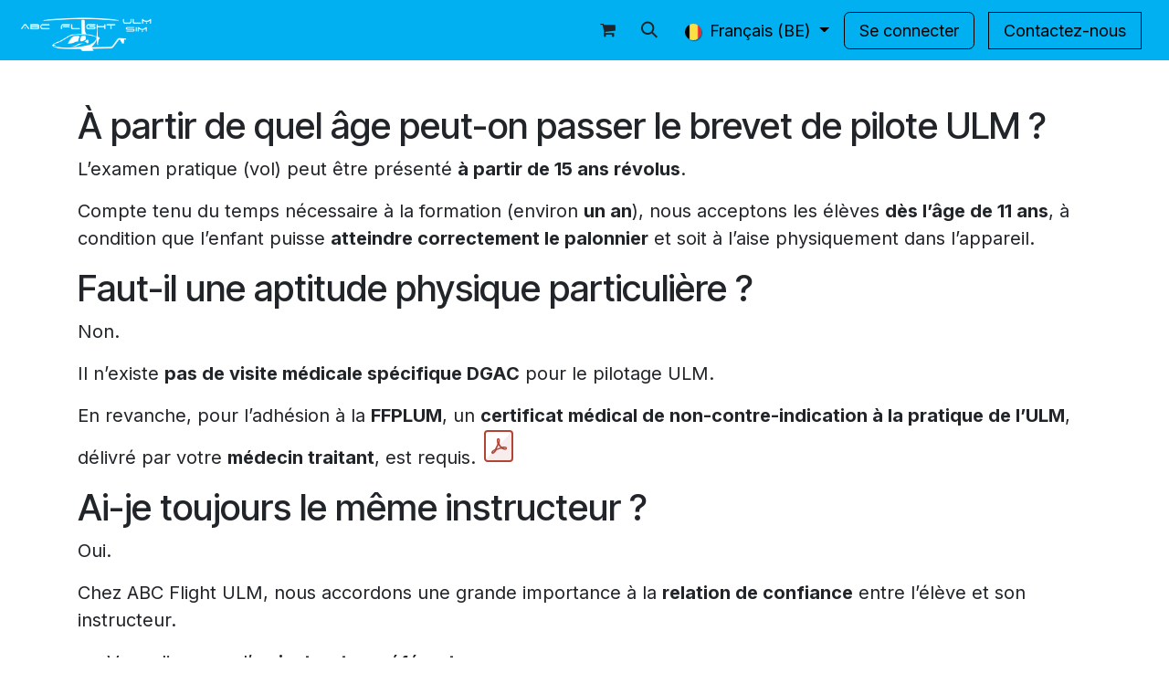

--- FILE ---
content_type: text/html; charset=utf-8
request_url: https://www.abc-flight-ulm.eu/le-brevet-d-ulm
body_size: 12177
content:
<!DOCTYPE html>
<html lang="fr-BE" data-website-id="1" data-main-object="website.page(59,)">
    <head>
        <meta charset="utf-8"/>
        <meta http-equiv="X-UA-Compatible" content="IE=edge"/>
        <meta name="viewport" content="width=device-width, initial-scale=1"/>
        <meta name="generator" content="Odoo"/>
            
        <meta property="og:type" content="website"/>
        <meta property="og:title" content="Le brevet d&#39;ULM | ABC Flight ULM"/>
        <meta property="og:site_name" content="ABC Flight ULM"/>
        <meta property="og:url" content="https://www.abc-flight-ulm.eu/le-brevet-d-ulm"/>
        <meta property="og:image" content="https://www.abc-flight-ulm.eu/web/image/website/1/social_default_image?unique=6738337"/>
            
        <meta name="twitter:card" content="summary_large_image"/>
        <meta name="twitter:title" content="Le brevet d&#39;ULM | ABC Flight ULM"/>
        <meta name="twitter:image" content="https://www.abc-flight-ulm.eu/web/image/website/1/social_default_image/300x300?unique=6738337"/>
        
        <link rel="alternate" hreflang="en" href="https://www.abc-flight-ulm.eu/en_GB/le-brevet-d-ulm"/>
        <link rel="alternate" hreflang="fr" href="https://www.abc-flight-ulm.eu/le-brevet-d-ulm"/>
        <link rel="alternate" hreflang="x-default" href="https://www.abc-flight-ulm.eu/le-brevet-d-ulm"/>
        <link rel="canonical" href="https://www.abc-flight-ulm.eu/le-brevet-d-ulm"/>
        
        <link rel="preconnect" href="https://fonts.gstatic.com/" crossorigin=""/>
        <title>Le brevet d&#39;ULM | ABC Flight ULM</title>
        <link type="image/x-icon" rel="shortcut icon" href="/web/image/website/1/favicon?unique=6738337"/>
        <link rel="preload" href="/web/static/src/libs/fontawesome/fonts/fontawesome-webfont.woff2?v=4.7.0" as="font" crossorigin=""/>
        <link type="text/css" rel="stylesheet" href="/web/assets/1/b0c4942/web.assets_frontend.min.css"/>
        <script id="web.layout.odooscript" type="text/javascript">
            var odoo = {
                csrf_token: '05f61d57ee6fc24d9527e22efee0926f111cc751o1800838679',
                debug: "",
            };
        </script>
        <script type="text/javascript">
            odoo.__session_info__ = {"is_admin": false, "is_system": false, "is_public": true, "is_internal_user": false, "is_website_user": true, "uid": null, "registry_hash": "17ce268d3f3e7d66a9ed8d7371655fd7eeee92baa42ddf98e03514cdb9c64267", "is_frontend": true, "profile_session": null, "profile_collectors": null, "profile_params": null, "show_effect": true, "currencies": {"1": {"name": "EUR", "symbol": "\u20ac", "position": "after", "digits": [69, 2]}}, "quick_login": true, "bundle_params": {"lang": "fr_BE", "website_id": 1}, "test_mode": false, "websocket_worker_version": "19.0-2", "translationURL": "/website/translations", "geoip_country_code": "US", "geoip_phone_code": 1, "lang_url_code": "fr_BE", "add_to_cart_action": "stay"};
            if (!/(^|;\s)tz=/.test(document.cookie)) {
                const userTZ = Intl.DateTimeFormat().resolvedOptions().timeZone;
                document.cookie = `tz=${userTZ}; path=/`;
            }
        </script>
        <script type="text/javascript" defer="defer" src="/web/assets/1/ff1c1da/web.assets_frontend_minimal.min.js" onerror="__odooAssetError=1"></script>
        <script type="text/javascript" data-src="/web/assets/1/3123474/web.assets_frontend_lazy.min.js" onerror="__odooAssetError=1"></script>
        
            <script id="plausible_script" name="plausible" defer="defer" data-domain="abc-flight-ulm1.odoo.com" src="https://download.odoo.com/js/plausi_saas.js"></script>
            
            <script type="application/ld+json">
{
    "@context": "http://schema.org",
    "@type": "Organization",
    "name": "ABC Flight ULM",
    "logo": "https://www.abc-flight-ulm.eu/logo.png?company=1",
    "url": "https://www.abc-flight-ulm.eu"
}
            </script>

             
        
    </head>
    <body class="o_wsale_products_opt_thumb_4_3">
        



        <div id="wrapwrap" class="   ">
            <a class="o_skip_to_content btn btn-primary rounded-0 visually-hidden-focusable position-absolute start-0" href="#wrap">Se rendre au contenu</a>
                <header id="top" data-anchor="true" data-name="Header" data-extra-items-toggle-aria-label="Bouton d&#39;éléments supplémentaires" class="   o_header_standard o_hoverable_dropdown o_navlink_no_background" style=" ">
    <nav data-name="Navbar" aria-label="Main" class="navbar navbar-expand-lg navbar-light o_colored_level o_cc d-none d-lg-block shadow-sm ">
        

            <div id="o_main_nav" class="o_main_nav container-fluid">
                
    <a data-name="Navbar Logo" href="/" class="navbar-brand logo me-4">
            
            <span role="img" aria-label="Logo of ABC Flight ULM" title="ABC Flight ULM"><img src="/web/image/website/1/logo/ABC%20Flight%20ULM?unique=6738337" class="img img-fluid" width="95" height="40" alt="ABC Flight ULM" loading="lazy"/></span>
        </a>
    
                
    <ul role="menu" id="top_menu" class="nav navbar-nav top_menu o_menu_loading  me-auto ">
        
                    

    <li role="presentation" class="nav-item ">
        <a role="menuitem" href="/page-d-accueil-2025" class="nav-link ">
            <span>Accueil</span>
        </a>
    </li>

    <li role="presentation" class="nav-item ">
        <a role="menuitem" href="/shop" class="nav-link ">
            <span>Boutique</span>
        </a>
    </li>


    <li role="presentation" class="nav-item   dropdown">
        <a href="#" data-bs-toggle="dropdown" data-bs-auto-close="outside" role="menuitem" class="dropdown-toggle nav-link   ">
            <span>Nos locaux</span>
        </a>
        
        
        <ul role="menu" class="dropdown-menu ">

    <li role="presentation" class=" ">
        <a role="menuitem" href="/club-house-abc-flight-ulm" class="dropdown-item ">
            <span>Club House ABC Flight ULM</span>
        </a>
    </li>

    <li role="presentation" class=" ">
        <a role="menuitem" href="/centre-d-examen-theorique-ulm" class="dropdown-item ">
            <span>Centre d&#39;examen théorique ULM</span>
        </a>
    </li>

    <li role="presentation" class=" ">
        <a role="menuitem" href="/team-building" class="dropdown-item ">
            <span>Team Building</span>
        </a>
    </li>

        </ul>
        
    </li>

    <li role="presentation" class="nav-item   dropdown">
        <a href="#" data-bs-toggle="dropdown" data-bs-auto-close="outside" role="menuitem" class="dropdown-toggle nav-link   ">
            <span>Nos machines volantes </span>
        </a>
        
        
        <ul role="menu" class="dropdown-menu ">

    <li role="presentation" class=" ">
        <a role="menuitem" href="/ULMS" class="dropdown-item ">
            <span>Nos ULM&#39;s</span>
        </a>
    </li>

        </ul>
        
    </li>

    <li role="presentation" class="nav-item ">
        <a role="menuitem" href="/location-de-places-ulm" class="nav-link ">
            <span>Location d&#39;emplacement ULM</span>
        </a>
    </li>

    <li role="presentation" class="nav-item   dropdown">
        <a href="#" data-bs-toggle="dropdown" data-bs-auto-close="outside" role="menuitem" class="dropdown-toggle nav-link   ">
            <span>Administratifs</span>
        </a>
        
        
        <ul role="menu" class="dropdown-menu ">

    <li role="presentation" class=" ">
        <a role="menuitem" href="/newsletter-inscription" class="dropdown-item ">
            <span>Newsletter Inscription</span>
        </a>
    </li>

    <li role="presentation" class=" ">
        <a role="menuitem" href="/about-us" class="dropdown-item ">
            <span>A propos de nous</span>
        </a>
    </li>

    <li role="presentation" class=" ">
        <a role="menuitem" href="/contactus" class="dropdown-item ">
            <span>Contactez-nous</span>
        </a>
    </li>
        </ul>
        
    </li>

    <li role="presentation" class="nav-item   dropdown">
        <a href="#" data-bs-toggle="dropdown" data-bs-auto-close="outside" role="menuitem" class="dropdown-toggle nav-link  active ">
            <span>Ecole de Pilotage Classe 3 et 4</span>
        </a>
        
        
        <ul role="menu" class="dropdown-menu ">

    <li role="presentation" class=" ">
        <a role="menuitem" href="/check-list-debut-de-formation-pilote-ulm" class="dropdown-item ">
            <span>Check-list – Début de formation pilote ULM</span>
        </a>
    </li>

    <li role="presentation" class=" ">
        <a role="menuitem" href="/s-inscrire-chez-abc-flight-ulm" class="dropdown-item ">
            <span>S&#39;inscrire chez ABC Flight ULM</span>
        </a>
    </li>

    <li role="presentation" class=" ">
        <a role="menuitem" href="/le-brevet-d-ulm" class="dropdown-item active">
            <span>Le brevet d&#39;ULM Classe 3 et 4</span>
        </a>
    </li>

    <li role="presentation" class=" ">
        <a role="menuitem" href="/application-suivi-formation" class="dropdown-item ">
            <span>Application Suivi Formation - Flightly</span>
        </a>
    </li>

    <li role="presentation" class=" ">
        <a role="menuitem" href="/reglement-d-ordre-interieur" class="dropdown-item ">
            <span>Règlement d&#39;ordre intérieur</span>
        </a>
    </li>

    <li role="presentation" class=" ">
        <a role="menuitem" href="/les-cours-theoriques" class="dropdown-item ">
            <span>Les cours théoriques</span>
        </a>
    </li>

    <li role="presentation" class=" ">
        <a role="menuitem" href="/our-services" class="dropdown-item ">
            <span>Services aux Pilotes</span>
        </a>
    </li>

    <li role="presentation" class=" ">
        <a role="menuitem" href="/location-ulm-contrat" class="dropdown-item ">
            <span>Location ULM (Contrat)</span>
        </a>
    </li>

    <li role="presentation" class=" ">
        <a role="menuitem" href="/ecole-agree-ffplum" class="dropdown-item ">
            <span>Ecole Agrée FFPLUM</span>
        </a>
    </li>

    <li role="presentation" class=" ">
        <a role="menuitem" href="/emport-passager" class="dropdown-item ">
            <span>Emport Passager</span>
        </a>
    </li>

    <li role="presentation" class=" ">
        <a role="menuitem" href="/conversion-ppl-ulm" class="dropdown-item ">
            <span>Conversion PPL-ULM</span>
        </a>
    </li>
        </ul>
        
    </li>

    <li role="presentation" class="nav-item   dropdown">
        <a href="#" data-bs-toggle="dropdown" data-bs-auto-close="outside" role="menuitem" class="dropdown-toggle nav-link   ">
            <span>Conditions Générales de Vente</span>
        </a>
        
        
        <ul role="menu" class="dropdown-menu ">

    <li role="presentation" class=" ">
        <a role="menuitem" href="/conditions-generales-de-vente" class="dropdown-item ">
            <span>Conditions Générales de vente</span>
        </a>
    </li>

    <li role="presentation" class=" ">
        <a role="menuitem" href="/mentions-legales" class="dropdown-item ">
            <span>Mentions Légales</span>
        </a>
    </li>

    <li role="presentation" class=" ">
        <a role="menuitem" href="/rgpd" class="dropdown-item ">
            <span>RGPD</span>
        </a>
    </li>

    <li role="presentation" class=" ">
        <a role="menuitem" href="/droit-de-retractation" class="dropdown-item ">
            <span>Droit de rétractation</span>
        </a>
    </li>
        </ul>
        
    </li>

    <li role="presentation" class="nav-item   dropdown">
        <a href="#" data-bs-toggle="dropdown" data-bs-auto-close="outside" role="menuitem" class="dropdown-toggle nav-link   ">
            <span>AUTOGIRE ARGON et ARGON GTL</span>
        </a>
        
        
        <ul role="menu" class="dropdown-menu ">


    <li role="presentation" class=" ">
        <a role="menuitem" href="/argon-915is" class="dropdown-item ">
            <span>ARGON 915IS</span>
        </a>
    </li>

    <li role="presentation" class=" ">
        <a role="menuitem" href="/argon-915is-1" class="dropdown-item ">
            <span>ARGON GTL 915IS</span>
        </a>
    </li>

    <li role="presentation" class=" ">
        <a role="menuitem" href="/photos-argon-et-argon-gtl" class="dropdown-item ">
            <span>Photos ARGON et ARGON GTL</span>
        </a>
    </li>

    <li role="presentation" class=" ">
        <a role="menuitem" href="/fiche-d-identification" class="dropdown-item ">
            <span>Fiches d&#39;identifications DGAC 500 kg</span>
        </a>
    </li>

    <li role="presentation" class=" ">
        <a role="menuitem" href="/16000-km-en-argon-gtl" class="dropdown-item ">
            <span>16000 km en ARGON GTL</span>
        </a>
    </li>

    <li role="presentation" class=" ">
        <a role="menuitem" href="/autogire-argon-915is-a-vendre" class="dropdown-item ">
            <span>AUTOGIRES ARGON 915IS à VENDRE</span>
        </a>
    </li>

    <li role="presentation" class=" ">
        <a role="menuitem" href="/essai-vol-moteur-argon-gtl-1" class="dropdown-item ">
            <span>ESSAI VOL MOTEUR ARGON GTL</span>
        </a>
    </li>

    <li role="presentation" class=" ">
        <a role="menuitem" href="/nos-autogires-sont-vendus-avec-une-formation-gratuite-de-pilotage" class="dropdown-item ">
            <span>Nos autogires sont vendus avec une mise en main de 5 heures</span>
        </a>
    </li>
        </ul>
        
    </li>

    <li role="presentation" class="nav-item   dropdown">
        <a href="#" data-bs-toggle="dropdown" data-bs-auto-close="outside" role="menuitem" class="dropdown-toggle nav-link   ">
            <span>E-Learning Apprendre à Piloter un ULM</span>
        </a>
        
        
        <ul role="menu" class="dropdown-menu ">

    <li role="presentation" class=" ">
        <a role="menuitem" href="/slides" class="dropdown-item ">
            <span>Cours</span>
        </a>
    </li>

    <li role="presentation" class=" ">
        <a role="menuitem" href="/forum" class="dropdown-item ">
            <span>Forum</span>
        </a>
    </li>
        </ul>
        
    </li>

    <li role="presentation" class="nav-item   dropdown">
        <a href="#" data-bs-toggle="dropdown" data-bs-auto-close="outside" role="menuitem" class="dropdown-toggle nav-link   ">
            <span>Divers Aérodrome LFQJ</span>
        </a>
        
        
        <ul role="menu" class="dropdown-menu ">

    <li role="presentation" class=" ">
        <a role="menuitem" href="/l-aerodrome-de-la-salmagne" class="dropdown-item ">
            <span>L&#39;aérodrome de La Salmagne</span>
        </a>
    </li>

    <li role="presentation" class=" ">
        <a role="menuitem" href="/cam-aero" class="dropdown-item ">
            <span>Les caméras aéronautiques</span>
        </a>
    </li>

    <li role="presentation" class=" ">
        <a role="menuitem" href="/notre-station-meteo" class="dropdown-item ">
            <span>Notre station météo</span>
        </a>
    </li>
        </ul>
        
    </li>
                
    </ul>
                
                <ul class="navbar-nav align-items-center gap-2 flex-shrink-0 justify-content-end ps-3">
                    
        <li class=" divider d-none"></li> 
        <li class="o_wsale_my_cart  ">
            <a href="/shop/cart" aria-label="Panier eCommerce" class="o_navlink_background btn position-relative rounded-circle p-1 text-center text-reset">
                <div class="">
                    <i class="fa fa-shopping-cart fa-stack"></i>
                    <sup class="my_cart_quantity badge bg-primary position-absolute top-0 end-0 mt-n1 me-n1 rounded-pill d-none">0</sup>
                </div>
            </a>
        </li>
        <li class="">
                <div class="modal fade css_editable_mode_hidden" id="o_search_modal" aria-hidden="true" tabindex="-1">
                    <div class="modal-dialog modal-lg pt-5">
                        <div class="modal-content mt-5">
    <form method="get" class="o_searchbar_form s_searchbar_input " action="/website/search" data-snippet="s_searchbar_input">
            <div role="search" class="input-group input-group-lg">
        <input type="search" name="search" class="search-query form-control oe_search_box border border-end-0 p-3 border-0 bg-light" placeholder="Recherche…" data-search-type="all" data-limit="5" data-display-image="true" data-display-description="true" data-display-extra-link="true" data-display-detail="true" data-order-by="name asc"/>
        <button type="submit" aria-label="Rechercher" title="Rechercher" class="btn oe_search_button border border-start-0 px-4 bg-o-color-4">
            <i class="oi oi-search"></i>
        </button>
    </div>

            <input name="order" type="hidden" class="o_search_order_by oe_unremovable" value="name asc"/>
            
        </form>
                        </div>
                    </div>
                </div>
                <a data-bs-target="#o_search_modal" data-bs-toggle="modal" role="button" title="Rechercher" href="#" class="btn rounded-circle p-1 lh-1 o_navlink_background text-reset o_not_editable">
                    <i class="oi oi-search fa-stack lh-lg"></i>
                </a>
        </li>
                    
        <li class="">
                <div data-name="Text" class="s_text_block ">
                    <span class="o_force_ltr"></span><br/>
                </div>
        </li>
                    
                    
        <li data-name="Language Selector" class="o_header_language_selector ">
        <div class="js_language_selector  dropdown d-print-none">
            <button type="button" data-bs-toggle="dropdown" aria-haspopup="true" aria-expanded="true" class="border-0 dropdown-toggle btn btn-outline-primary">
    <img class="o_lang_flag " src="/base/static/img/country_flags/be.png?height=25" alt="" loading="lazy"/>
                <span class=""> Français (BE)</span>
            </button>
            <div role="menu" class="dropdown-menu dropdown-menu-end">
                    <a class="dropdown-item js_change_lang " role="menuitem" href="/en_GB/le-brevet-d-ulm" data-url_code="en_GB" title="English (UK)">
    <img class="o_lang_flag " src="/base/static/img/country_flags/gb.png?height=25" alt="" loading="lazy"/>
                        <span class="">English (UK)</span>
                    </a>
                    <a class="dropdown-item js_change_lang active" role="menuitem" href="/le-brevet-d-ulm" data-url_code="fr_BE" title=" Français (BE)">
    <img class="o_lang_flag " src="/base/static/img/country_flags/be.png?height=25" alt="" loading="lazy"/>
                        <span class=""> Français (BE)</span>
                    </a>
            </div>
        </div>
        </li>
                    
            <li class=" o_no_autohide_item">
                <a href="/web/login" class="btn btn-outline-primary">Se connecter</a>
            </li>
                    
                    
    <div class="oe_structure oe_structure_solo "><section class="oe_unremovable oe_unmovable s_text_block o_colored_level" data-snippet="s_text_block" data-name="Text">
                        <div class="container h-100">
                            <a href="/contactus" class="oe_unremovable btn btn-primary btn_cta d-flex align-items-center h-100 rounded-0">Contactez-nous</a>
                        </div>
                    </section></div>
                </ul>
            </div>
        
    </nav>

    <nav data-name="Navbar" aria-label="Mobile" class="navbar  navbar-light o_colored_level o_cc o_header_mobile d-block d-lg-none shadow-sm ">
        

        <div class="o_main_nav container flex-wrap justify-content-between flex-row-reverse">
            <div class="d-flex flex-grow-1">
                
    <a data-name="Navbar Logo" href="/" class="navbar-brand logo ">
            
            <span role="img" aria-label="Logo of ABC Flight ULM" title="ABC Flight ULM"><img src="/web/image/website/1/logo/ABC%20Flight%20ULM?unique=6738337" class="img img-fluid" width="95" height="40" alt="ABC Flight ULM" loading="lazy"/></span>
        </a>
    
                <ul class="o_header_mobile_buttons_wrap navbar-nav d-flex flex-row align-items-center gap-2 mb-0 ms-auto">
        <li class=" divider d-none"></li> 
        <li class="o_wsale_my_cart  ">
            <a href="/shop/cart" aria-label="Panier eCommerce" class="o_navlink_background_hover btn position-relative rounded-circle border-0 p-1 text-reset">
                <div class="">
                    <i class="fa fa-shopping-cart fa-stack"></i>
                    <sup class="my_cart_quantity badge bg-primary position-absolute top-0 end-0 mt-n1 me-n1 rounded-pill d-none">0</sup>
                </div>
            </a>
        </li></ul>
            </div>
            <button class="nav-link btn p-2 o_not_editable me-2" type="button" data-bs-toggle="offcanvas" data-bs-target="#top_menu_collapse_mobile" aria-controls="top_menu_collapse_mobile" aria-expanded="false" aria-label="Basculer la navigation">
                <span class="navbar-toggler-icon"></span>
            </button>
            <div id="top_menu_collapse_mobile" class="offcanvas offcanvas-start o_navbar_mobile">
                <div class="offcanvas-header justify-content-end o_not_editable">
                    <button type="button" class="nav-link btn-close" data-bs-dismiss="offcanvas" aria-label="Fermer"></button>
                </div>
                <div class="offcanvas-body d-flex flex-column justify-content-between h-100 w-100 pt-0">
                    <ul class="navbar-nav">
                        
        <li class="">
    <form method="get" class="o_searchbar_form s_searchbar_input " action="/website/search" data-snippet="s_searchbar_input">
            <div role="search" class="input-group mb-3">
        <input type="search" name="search" class="search-query form-control oe_search_box rounded-start-pill text-bg-light ps-3 border-0 bg-light" placeholder="Recherche…" data-search-type="all" data-limit="0" data-display-image="true" data-display-description="true" data-display-extra-link="true" data-display-detail="true" data-order-by="name asc"/>
        <button type="submit" aria-label="Rechercher" title="Rechercher" class="btn oe_search_button rounded-end-pill bg-o-color-3 pe-3">
            <i class="oi oi-search"></i>
        </button>
    </div>

            <input name="order" type="hidden" class="o_search_order_by oe_unremovable" value="name asc"/>
            
        </form>
        </li>
                        
                        <li>
    <ul role="menu" class="nav navbar-nav top_menu  o_mega_menu_is_offcanvas mx-n3  ">
        
                                

    <li role="presentation" class="nav-item border-top  px-0">
        <a role="menuitem" href="/page-d-accueil-2025" class="nav-link p-3 text-wrap ">
            <span>Accueil</span>
        </a>
    </li>

    <li role="presentation" class="nav-item border-top  px-0">
        <a role="menuitem" href="/shop" class="nav-link p-3 text-wrap ">
            <span>Boutique</span>
        </a>
    </li>


    <li role="presentation" class="nav-item border-top   o_mega_menu_left accordion accordion-flush">
        
        
        <div class="accordion-item">
            <a href="#" data-bs-toggle="collapse" aria-expanded="false" class="nav-link p-3 text-wrap accordion-button collapsed" data-bs-target=".o_accordion_target_191" aria-controls="o_accordion_target_191">
                <span>Nos locaux</span>
            </a>
            <div class="o_accordion_target_191 accordion-collapse collapse" aria-labelledby="o_accordion_target_191" data-bs-parent="#top_menu_collapse_mobile">
                <ul class="show list-group list-unstyled py-0" role="menu">

    <li role="presentation" class=" px-0">
        <a role="menuitem" href="/club-house-abc-flight-ulm" class="nav-link list-group-item list-group-item-action border-0 rounded-0 px-4 text-wrap ">
            <span>Club House ABC Flight ULM</span>
        </a>
    </li>

    <li role="presentation" class=" px-0">
        <a role="menuitem" href="/centre-d-examen-theorique-ulm" class="nav-link list-group-item list-group-item-action border-0 rounded-0 px-4 text-wrap ">
            <span>Centre d&#39;examen théorique ULM</span>
        </a>
    </li>

    <li role="presentation" class=" px-0">
        <a role="menuitem" href="/team-building" class="nav-link list-group-item list-group-item-action border-0 rounded-0 px-4 text-wrap ">
            <span>Team Building</span>
        </a>
    </li>

                </ul>
            </div>
        </div>
        
    </li>

    <li role="presentation" class="nav-item border-top   o_mega_menu_left accordion accordion-flush">
        
        
        <div class="accordion-item">
            <a href="#" data-bs-toggle="collapse" aria-expanded="false" class="nav-link p-3 text-wrap accordion-button collapsed" data-bs-target=".o_accordion_target_193" aria-controls="o_accordion_target_193">
                <span>Nos machines volantes </span>
            </a>
            <div class="o_accordion_target_193 accordion-collapse collapse" aria-labelledby="o_accordion_target_193" data-bs-parent="#top_menu_collapse_mobile">
                <ul class="show list-group list-unstyled py-0" role="menu">

    <li role="presentation" class=" px-0">
        <a role="menuitem" href="/ULMS" class="nav-link list-group-item list-group-item-action border-0 rounded-0 px-4 text-wrap ">
            <span>Nos ULM&#39;s</span>
        </a>
    </li>

                </ul>
            </div>
        </div>
        
    </li>

    <li role="presentation" class="nav-item border-top  px-0">
        <a role="menuitem" href="/location-de-places-ulm" class="nav-link p-3 text-wrap ">
            <span>Location d&#39;emplacement ULM</span>
        </a>
    </li>

    <li role="presentation" class="nav-item border-top   o_mega_menu_left accordion accordion-flush">
        
        
        <div class="accordion-item">
            <a href="#" data-bs-toggle="collapse" aria-expanded="false" class="nav-link p-3 text-wrap accordion-button collapsed" data-bs-target=".o_accordion_target_186" aria-controls="o_accordion_target_186">
                <span>Administratifs</span>
            </a>
            <div class="o_accordion_target_186 accordion-collapse collapse" aria-labelledby="o_accordion_target_186" data-bs-parent="#top_menu_collapse_mobile">
                <ul class="show list-group list-unstyled py-0" role="menu">

    <li role="presentation" class=" px-0">
        <a role="menuitem" href="/newsletter-inscription" class="nav-link list-group-item list-group-item-action border-0 rounded-0 px-4 text-wrap ">
            <span>Newsletter Inscription</span>
        </a>
    </li>

    <li role="presentation" class=" px-0">
        <a role="menuitem" href="/about-us" class="nav-link list-group-item list-group-item-action border-0 rounded-0 px-4 text-wrap ">
            <span>A propos de nous</span>
        </a>
    </li>

    <li role="presentation" class=" px-0">
        <a role="menuitem" href="/contactus" class="nav-link list-group-item list-group-item-action border-0 rounded-0 px-4 text-wrap ">
            <span>Contactez-nous</span>
        </a>
    </li>
                </ul>
            </div>
        </div>
        
    </li>

    <li role="presentation" class="nav-item border-top   o_mega_menu_left accordion accordion-flush">
        
        
        <div class="accordion-item">
            <a href="#" data-bs-toggle="collapse" aria-expanded="false" class="nav-link p-3 text-wrap accordion-button collapsed" data-bs-target=".o_accordion_target_185" aria-controls="o_accordion_target_185">
                <span>Ecole de Pilotage Classe 3 et 4</span>
            </a>
            <div class="o_accordion_target_185 accordion-collapse collapse" aria-labelledby="o_accordion_target_185" data-bs-parent="#top_menu_collapse_mobile">
                <ul class="show list-group list-unstyled py-0" role="menu">

    <li role="presentation" class=" px-0">
        <a role="menuitem" href="/check-list-debut-de-formation-pilote-ulm" class="nav-link list-group-item list-group-item-action border-0 rounded-0 px-4 text-wrap ">
            <span>Check-list – Début de formation pilote ULM</span>
        </a>
    </li>

    <li role="presentation" class=" px-0">
        <a role="menuitem" href="/s-inscrire-chez-abc-flight-ulm" class="nav-link list-group-item list-group-item-action border-0 rounded-0 px-4 text-wrap ">
            <span>S&#39;inscrire chez ABC Flight ULM</span>
        </a>
    </li>

    <li role="presentation" class=" px-0">
        <a role="menuitem" href="/le-brevet-d-ulm" class="nav-link list-group-item list-group-item-action border-0 rounded-0 px-4 text-wrap active">
            <span>Le brevet d&#39;ULM Classe 3 et 4</span>
        </a>
    </li>

    <li role="presentation" class=" px-0">
        <a role="menuitem" href="/application-suivi-formation" class="nav-link list-group-item list-group-item-action border-0 rounded-0 px-4 text-wrap ">
            <span>Application Suivi Formation - Flightly</span>
        </a>
    </li>

    <li role="presentation" class=" px-0">
        <a role="menuitem" href="/reglement-d-ordre-interieur" class="nav-link list-group-item list-group-item-action border-0 rounded-0 px-4 text-wrap ">
            <span>Règlement d&#39;ordre intérieur</span>
        </a>
    </li>

    <li role="presentation" class=" px-0">
        <a role="menuitem" href="/les-cours-theoriques" class="nav-link list-group-item list-group-item-action border-0 rounded-0 px-4 text-wrap ">
            <span>Les cours théoriques</span>
        </a>
    </li>

    <li role="presentation" class=" px-0">
        <a role="menuitem" href="/our-services" class="nav-link list-group-item list-group-item-action border-0 rounded-0 px-4 text-wrap ">
            <span>Services aux Pilotes</span>
        </a>
    </li>

    <li role="presentation" class=" px-0">
        <a role="menuitem" href="/location-ulm-contrat" class="nav-link list-group-item list-group-item-action border-0 rounded-0 px-4 text-wrap ">
            <span>Location ULM (Contrat)</span>
        </a>
    </li>

    <li role="presentation" class=" px-0">
        <a role="menuitem" href="/ecole-agree-ffplum" class="nav-link list-group-item list-group-item-action border-0 rounded-0 px-4 text-wrap ">
            <span>Ecole Agrée FFPLUM</span>
        </a>
    </li>

    <li role="presentation" class=" px-0">
        <a role="menuitem" href="/emport-passager" class="nav-link list-group-item list-group-item-action border-0 rounded-0 px-4 text-wrap ">
            <span>Emport Passager</span>
        </a>
    </li>

    <li role="presentation" class=" px-0">
        <a role="menuitem" href="/conversion-ppl-ulm" class="nav-link list-group-item list-group-item-action border-0 rounded-0 px-4 text-wrap ">
            <span>Conversion PPL-ULM</span>
        </a>
    </li>
                </ul>
            </div>
        </div>
        
    </li>

    <li role="presentation" class="nav-item border-top   o_mega_menu_left accordion accordion-flush">
        
        
        <div class="accordion-item">
            <a href="#" data-bs-toggle="collapse" aria-expanded="false" class="nav-link p-3 text-wrap accordion-button collapsed" data-bs-target=".o_accordion_target_100" aria-controls="o_accordion_target_100">
                <span>Conditions Générales de Vente</span>
            </a>
            <div class="o_accordion_target_100 accordion-collapse collapse" aria-labelledby="o_accordion_target_100" data-bs-parent="#top_menu_collapse_mobile">
                <ul class="show list-group list-unstyled py-0" role="menu">

    <li role="presentation" class=" px-0">
        <a role="menuitem" href="/conditions-generales-de-vente" class="nav-link list-group-item list-group-item-action border-0 rounded-0 px-4 text-wrap ">
            <span>Conditions Générales de vente</span>
        </a>
    </li>

    <li role="presentation" class=" px-0">
        <a role="menuitem" href="/mentions-legales" class="nav-link list-group-item list-group-item-action border-0 rounded-0 px-4 text-wrap ">
            <span>Mentions Légales</span>
        </a>
    </li>

    <li role="presentation" class=" px-0">
        <a role="menuitem" href="/rgpd" class="nav-link list-group-item list-group-item-action border-0 rounded-0 px-4 text-wrap ">
            <span>RGPD</span>
        </a>
    </li>

    <li role="presentation" class=" px-0">
        <a role="menuitem" href="/droit-de-retractation" class="nav-link list-group-item list-group-item-action border-0 rounded-0 px-4 text-wrap ">
            <span>Droit de rétractation</span>
        </a>
    </li>
                </ul>
            </div>
        </div>
        
    </li>

    <li role="presentation" class="nav-item border-top   o_mega_menu_left accordion accordion-flush">
        
        
        <div class="accordion-item">
            <a href="#" data-bs-toggle="collapse" aria-expanded="false" class="nav-link p-3 text-wrap accordion-button collapsed" data-bs-target=".o_accordion_target_189" aria-controls="o_accordion_target_189">
                <span>AUTOGIRE ARGON et ARGON GTL</span>
            </a>
            <div class="o_accordion_target_189 accordion-collapse collapse" aria-labelledby="o_accordion_target_189" data-bs-parent="#top_menu_collapse_mobile">
                <ul class="show list-group list-unstyled py-0" role="menu">


    <li role="presentation" class=" px-0">
        <a role="menuitem" href="/argon-915is" class="nav-link list-group-item list-group-item-action border-0 rounded-0 px-4 text-wrap ">
            <span>ARGON 915IS</span>
        </a>
    </li>

    <li role="presentation" class=" px-0">
        <a role="menuitem" href="/argon-915is-1" class="nav-link list-group-item list-group-item-action border-0 rounded-0 px-4 text-wrap ">
            <span>ARGON GTL 915IS</span>
        </a>
    </li>

    <li role="presentation" class=" px-0">
        <a role="menuitem" href="/photos-argon-et-argon-gtl" class="nav-link list-group-item list-group-item-action border-0 rounded-0 px-4 text-wrap ">
            <span>Photos ARGON et ARGON GTL</span>
        </a>
    </li>

    <li role="presentation" class=" px-0">
        <a role="menuitem" href="/fiche-d-identification" class="nav-link list-group-item list-group-item-action border-0 rounded-0 px-4 text-wrap ">
            <span>Fiches d&#39;identifications DGAC 500 kg</span>
        </a>
    </li>

    <li role="presentation" class=" px-0">
        <a role="menuitem" href="/16000-km-en-argon-gtl" class="nav-link list-group-item list-group-item-action border-0 rounded-0 px-4 text-wrap ">
            <span>16000 km en ARGON GTL</span>
        </a>
    </li>

    <li role="presentation" class=" px-0">
        <a role="menuitem" href="/autogire-argon-915is-a-vendre" class="nav-link list-group-item list-group-item-action border-0 rounded-0 px-4 text-wrap ">
            <span>AUTOGIRES ARGON 915IS à VENDRE</span>
        </a>
    </li>

    <li role="presentation" class=" px-0">
        <a role="menuitem" href="/essai-vol-moteur-argon-gtl-1" class="nav-link list-group-item list-group-item-action border-0 rounded-0 px-4 text-wrap ">
            <span>ESSAI VOL MOTEUR ARGON GTL</span>
        </a>
    </li>

    <li role="presentation" class=" px-0">
        <a role="menuitem" href="/nos-autogires-sont-vendus-avec-une-formation-gratuite-de-pilotage" class="nav-link list-group-item list-group-item-action border-0 rounded-0 px-4 text-wrap ">
            <span>Nos autogires sont vendus avec une mise en main de 5 heures</span>
        </a>
    </li>
                </ul>
            </div>
        </div>
        
    </li>

    <li role="presentation" class="nav-item border-top   o_mega_menu_left accordion accordion-flush">
        
        
        <div class="accordion-item">
            <a href="#" data-bs-toggle="collapse" aria-expanded="false" class="nav-link p-3 text-wrap accordion-button collapsed" data-bs-target=".o_accordion_target_190" aria-controls="o_accordion_target_190">
                <span>E-Learning Apprendre à Piloter un ULM</span>
            </a>
            <div class="o_accordion_target_190 accordion-collapse collapse" aria-labelledby="o_accordion_target_190" data-bs-parent="#top_menu_collapse_mobile">
                <ul class="show list-group list-unstyled py-0" role="menu">

    <li role="presentation" class=" px-0">
        <a role="menuitem" href="/slides" class="nav-link list-group-item list-group-item-action border-0 rounded-0 px-4 text-wrap ">
            <span>Cours</span>
        </a>
    </li>

    <li role="presentation" class=" px-0">
        <a role="menuitem" href="/forum" class="nav-link list-group-item list-group-item-action border-0 rounded-0 px-4 text-wrap ">
            <span>Forum</span>
        </a>
    </li>
                </ul>
            </div>
        </div>
        
    </li>

    <li role="presentation" class="nav-item border-top border-bottom  o_mega_menu_left accordion accordion-flush">
        
        
        <div class="accordion-item">
            <a href="#" data-bs-toggle="collapse" aria-expanded="false" class="nav-link p-3 text-wrap accordion-button collapsed" data-bs-target=".o_accordion_target_192" aria-controls="o_accordion_target_192">
                <span>Divers Aérodrome LFQJ</span>
            </a>
            <div class="o_accordion_target_192 accordion-collapse collapse" aria-labelledby="o_accordion_target_192" data-bs-parent="#top_menu_collapse_mobile">
                <ul class="show list-group list-unstyled py-0" role="menu">

    <li role="presentation" class=" px-0">
        <a role="menuitem" href="/l-aerodrome-de-la-salmagne" class="nav-link list-group-item list-group-item-action border-0 rounded-0 px-4 text-wrap ">
            <span>L&#39;aérodrome de La Salmagne</span>
        </a>
    </li>

    <li role="presentation" class=" px-0">
        <a role="menuitem" href="/cam-aero" class="nav-link list-group-item list-group-item-action border-0 rounded-0 px-4 text-wrap ">
            <span>Les caméras aéronautiques</span>
        </a>
    </li>

    <li role="presentation" class=" px-0">
        <a role="menuitem" href="/notre-station-meteo" class="nav-link list-group-item list-group-item-action border-0 rounded-0 px-4 text-wrap ">
            <span>Notre station météo</span>
        </a>
    </li>
                </ul>
            </div>
        </div>
        
    </li>
                            
    </ul>
                        </li>
                        
        <li class="">
                <div data-name="Text" class="s_text_block mt-2">
                    <span class="o_force_ltr"></span><br/>
                </div>
        </li>
                        
                    </ul>
                    <ul class="navbar-nav gap-2 mt-3 w-100">
                        
        <li data-name="Language Selector" class="o_header_language_selector ">
        <div class="js_language_selector dropup dropdown d-print-none">
            <button type="button" data-bs-toggle="dropdown" aria-haspopup="true" aria-expanded="true" class="border-0 dropdown-toggle btn btn-outline-primary d-flex align-items-center w-100">
    <img class="o_lang_flag me-2" src="/base/static/img/country_flags/be.png?height=25" alt="" loading="lazy"/>
                <span class="me-auto small"> Français (BE)</span>
            </button>
            <div role="menu" class="dropdown-menu w-100">
                    <a class="dropdown-item js_change_lang " role="menuitem" href="/en_GB/le-brevet-d-ulm" data-url_code="en_GB" title="English (UK)">
    <img class="o_lang_flag me-2" src="/base/static/img/country_flags/gb.png?height=25" alt="" loading="lazy"/>
                        <span class="me-auto small">English (UK)</span>
                    </a>
                    <a class="dropdown-item js_change_lang active" role="menuitem" href="/le-brevet-d-ulm" data-url_code="fr_BE" title=" Français (BE)">
    <img class="o_lang_flag me-2" src="/base/static/img/country_flags/be.png?height=25" alt="" loading="lazy"/>
                        <span class="me-auto small"> Français (BE)</span>
                    </a>
            </div>
        </div>
        </li>
                        
            <li class=" o_no_autohide_item">
                <a href="/web/login" class="btn btn-outline-primary w-100 border text-center">Se connecter</a>
            </li>
                        
                        
    <div class="oe_structure oe_structure_solo "><section class="oe_unremovable oe_unmovable s_text_block o_colored_level" data-snippet="s_text_block" data-name="Text">
                        <div class="container h-100">
                            <a href="/contactus" class="oe_unremovable btn btn-primary btn_cta d-flex align-items-center h-100 rounded-0 w-100">Contactez-nous</a>
                        </div>
                    </section></div>
                    </ul>
                </div>
            </div>
        </div>
    
    </nav>
    </header>
                <main>
                    
    <div id="wrap" class="oe_structure oe_empty">
      <section class="s_text_image pt32 pb32 o_colored_level" data-snippet="s_image_text" data-name="Image - Text">
        <div class="container">
          <div class="row align-items-center" data-bs-original-title="" title="" aria-describedby="tooltip646348">
            <div class="pt16 pb16 o_colored_level col-lg-12" data-bs-original-title="" title="" aria-describedby="tooltip730630">
              <h3>À partir de quel âge peut-on passer le brevet de pilote ULM ?</h3><p>L’examen pratique (vol) peut être présenté <strong>à partir de 15 ans révolus</strong>.</p><p>Compte tenu du temps nécessaire à la formation (environ <strong>un an</strong>), nous acceptons les élèves <strong>dès l’âge de 11 ans</strong>, à condition que l’enfant puisse <strong>atteindre correctement le palonnier</strong> et soit à l’aise physiquement dans l’appareil.</p><h3>Faut-il une aptitude physique particulière ?</h3><p>Non.</p><p>
Il n’existe <strong>pas de visite médicale spécifique DGAC</strong> pour le pilotage ULM.</p><p>En revanche, pour l’adhésion à la <strong>FFPLUM</strong>, un <strong>certificat médical de non-contre-indication à la pratique de l’ULM</strong>, délivré par votre <strong>médecin traitant</strong>, est requis.&nbsp;<a href="/web/content/19567?unique=9a9ca45efb585a65936a383d54285fc847cd3361&amp;download=true" title="Certificat Médical FFPLUM.pdf" data-mimetype="application/pdf" class="o_image"></a></p><h3>Ai-je toujours le même instructeur ?</h3><p>Oui.</p><p>
Chez ABC Flight ULM, nous accordons une grande importance à la <strong>relation de confiance</strong> entre l’élève et son instructeur.</p><ul>
<li>
Vous disposez d’un <strong>instructeur référent</strong>
</li>
<li>
Et d’un <strong>instructeur de remplacement</strong>, uniquement en cas d’indisponibilité majeure
</li>
</ul><p>Dans la mesure du possible, vous volerez <strong>toujours avec le même instructeur</strong>.</p><h3>Puis-je choisir les horaires de mes leçons ?</h3><p>Oui, en toute liberté.</p><p>Grâce à la <strong>disponibilité à plein temps des instructeurs</strong>, vous réservez directement vos créneaux via l’application <strong>Flightly</strong>, <strong>sans devoir contacter l’instructeur</strong>.</p><ul>
<li>
Vols possibles <strong>en semaine et le week-end</strong>
</li>
<li>
Créneaux ajustables selon vos disponibilités
</li>
</ul><p>⚠️ <strong>Point important</strong> :</p><p>
L’instructeur reste <strong>seul décisionnaire du contenu pédagogique</strong> du vol.</p><p>
L’élève ne décide jamais seul d’un vol solo, d’une navigation solo ou d’un exercice particulier.</p><h3>Les ULM utilisés sont-ils sûrs ?</h3><p>Absolument.</p><p>
La <strong>sécurité est une priorité absolue</strong> chez ABC Flight ULM.</p><p>Nous vous invitons à consulter la page <strong>Nos ULM</strong> afin de découvrir :</p><ul>
<li>
la qualité de notre flotte
</li>
<li>
l’entretien rigoureux des appareils
</li>
<li>
notre philosophie sécurité
</li>
</ul><h2>Le brevet ULM – Formation pratique</h2><p>Les cours pratiques sont dispensés sur l’<strong>aérodrome de Maubeuge – Elesmes (LFQJ)</strong>.</p><h3>Vol d’accoutumance</h3><p>Découverte de l’environnement et du domaine de vol ULM :</p><ul>
<li>
sécurité générale
</li>
<li>
présentation de l’appareil et visite pré-vol
</li>
<li>
actions vitales
</li>
<li>
démarrage et roulage en sécurité
</li>
<li>
premiers effets des commandes (tangage, roulis, lacet)
</li>
<li>
symétrie du vol
</li>
</ul><h3>Pilotage de base</h3><p>Apprentissage du pilotage et gestion du vol :</p><ul>
<li>
utilisation du moteur et gestion de la puissance
</li>
<li>
vol en palier, montée, descente
</li>
<li>
tenue d’axe et correction de dérive
</li>
<li>
virages, décrochage et prévention
</li>
<li>
utilisation des dispositifs hypersustentateurs
</li>
<li>
enchaînements de manœuvres
</li>
<li>
gestion de l’attention et sécurité
</li>
</ul><h4>Décollage</h4><ul>
<li>
alignement et mise en puissance
</li>
<li>
tenue d’axe
</li>
<li>
rotation et montée initiale
</li>
</ul><h4>Tour de piste et atterrissage</h4><ul>
<li>
intégration standard et PTL
</li>
<li>
phraséologie radio
</li>
<li>
atterrissages sans vent puis avec vent
</li>
<li>
gestion de la finale et de l’arrondi
</li>
<li>
contrôle au sol
</li>
</ul><h4>Gestion des pannes (tout au long de la formation)</h4><ul>
<li>
au décollage
</li>
<li>
en circuit
</li>
<li>
en campagne
</li>
<li>
atterrissage moteur coupé
</li>
<li>
PTS et PTE
</li>
</ul><p>👉 <strong>Lâcher solo</strong> et séances de tours de piste solo.</p><h3>Phase de perfectionnement</h3><ul>
<li>
virages à fortes inclinaisons
</li>
<li>
sorties de piqué et de cabré
</li>
<li>
vol dissymétrique (dérapage, glissade)
</li>
<li>
atterrissage par vent de travers
</li>
<li>
PTU (prise de terrain en U)
</li>
<li>
atterrissages sur terrains extérieurs
</li>
<li>
atterrissage de précision
</li>
<li>
vols de prévention du décrochage dissymétrique
</li>
</ul><h3>Initiation à la navigation</h3><ul>
<li>
préparation de navigation
</li>
<li>
lecture de cartes aéronautiques
</li>
<li>
météo (METAR, TAF, TEMSI, NOTAM…)
</li>
<li>
gestion sécurité et radio en route
</li>
</ul><h3>Test final</h3><ul>
<li>
contenu et durée laissés à l’appréciation de l’instructeur
</li>
<li>
en cas de réussite, l’élève est déclaré <strong>apte à l’obtention du brevet et de la licence ULM</strong>
</li>
</ul><h2>Déroulement type d’une leçon en vol</h2><ul>
<li>
briefing (~15 min)
</li>
<li>
vol (40 min à 1 h)
</li>
<li>
débriefing (~15 min)
</li>
<li>
suivi administratif via <strong>Flightly</strong>
</li>
</ul><h2>Tarifs – Formation Multiaxes</h2><ul>
<li>
Inscription annuelle ABC Flight ULM : <strong>200 €</strong><br/>
<em>(veste offerte après 10 h de vol)</em>
</li>
<li>
Licence FFPLUM : <strong>85 € (2026)</strong>
</li>
<li>
Examen théorique FFPLUM : <strong>50 € (2026)</strong>
</li>
<li>
Cours théoriques (5 samedis) : <strong>300 €</strong>
</li>
<li>
Multiaxes Zenair : <strong>130 €/h TTC</strong>
</li>
<li>
Multiaxes Alto : <strong>140 €/h TTC</strong>
</li>
<li>
Frais annexes (cartes, redevances…) : <strong>±150 €</strong>
</li>
</ul><h2>Tarifs – Formation Autogire</h2><ul>
<li>
Inscription annuelle ABC Flight ULM : <strong>150 €</strong><br/>
<em>(veste offerte après 10 h de vol)</em>
</li>
<li>
Licence FFPLUM : <strong>85 € (2026)</strong>
</li>
<li>
Examen théorique FFPLUM : <strong>50 € (2026)</strong>
</li>
<li>
Cours théoriques : <strong>300 €</strong>
</li>
<li>
Autogire Tercel / Argon / Argon GTL : <strong>180 €/h TTC</strong>
</li>
<li>
Frais annexes : <strong>±150 €</strong></li></ul><h2>Durée et budget de la formation</h2><p>La formation est réalisée <strong>tout au long de l’année</strong> et peut s’étaler sur <strong>1 à 2 ans</strong>.</p><p>⏱️ Moyenne constatée :</p><ul>
<li>
<strong>45 à 55 heures de vol</strong> pour l’obtention du brevet et pour certains 65 à 85 heures !</li>
<li>
Certains élèves y parviennent en <strong>35 heures</strong> (avec un travail personnel sérieux)
</li>
</ul><p>💰 Budget estimatif :</p><ul>
<li>
Brevet initial (hors théorie) : <strong>5 000 € à 8 000 €</strong>
</li>
<li>
Extension emport passager : <strong>±250 €</strong>
</li>
</ul><p>


</p></div>
          </div>
        </div>
      </section>
    </div>
  
        <div id="o_shared_blocks" class="oe_unremovable"><div class="modal fade css_editable_mode_hidden" id="o_search_modal" aria-hidden="true" tabindex="-1">
                    <div class="modal-dialog modal-lg pt-5">
                        <div class="modal-content mt-5">
    <form method="get" class="o_searchbar_form o_wait_lazy_js s_searchbar_input" action="/website/search" data-snippet="s_searchbar_input">
            <div role="search" class="input-group input-group-lg">
        <input type="search" name="search" data-oe-model="ir.ui.view" data-oe-id="992" data-oe-field="arch" data-oe-xpath="/data/xpath[3]/form/t[1]/div[1]/input[1]" class="search-query form-control oe_search_box border-0 bg-light border border-end-0 p-3" placeholder="Recherche…" data-search-type="all" data-limit="5" data-display-image="true" data-display-description="true" data-display-extra-link="true" data-display-detail="true" data-order-by="name asc" autocomplete="off"/>
        <button type="submit" aria-label="Rechercher" title="Rechercher" class="btn oe_search_button border border-start-0 px-4 bg-o-color-4">
            <i class="oi oi-search o_editable_media" data-oe-model="ir.ui.view" data-oe-id="992" data-oe-field="arch" data-oe-xpath="/data/xpath[3]/form/t[1]/div[1]/button[1]/i[1]" contenteditable="false">​</i>
        </button>
    </div>

            <input name="order" type="hidden" class="o_search_order_by" data-oe-model="ir.ui.view" data-oe-id="992" data-oe-field="arch" data-oe-xpath="/data/xpath[3]/form/input[1]" value="name asc"/>
            
    
        </form>
                        </div>
                    </div>
                </div></div>
                </main>
                <footer id="bottom" data-anchor="true" data-name="Footer" class="o_footer o_colored_level o_cc ">
                    <div id="footer" class="oe_structure oe_structure_solo">
            <section class="s_text_block pt48 pb16" data-snippet="s_text_block" data-name="Text">
                <div class="container">
                    <div class="row">
                        
                        
                        <div class="pb16 o_colored_level col-lg-1">
                            <h5>Nous suivre</h5><div class="s_social_media text-start o_not_editable" data-snippet="s_social_media" data-name="Réseaux sociaux">
        <h4 class="s_social_media_title d-none">Réseaux sociaux</h4>
<a href="/website/social/facebook" class="s_social_media_facebook" target="_blank" aria-label="Facebook">
            <i class="fa fa-facebook rounded shadow-sm o_editable_media"></i>
        </a>
<a href="/website/social/youtube" class="s_social_media_youtube" target="_blank" aria-label="YouTube">
            <i class="fa fa-youtube rounded shadow-sm o_editable_media"></i>
        </a>
<a href="/website/social/instagram" class="s_social_media_instagram" target="_blank" aria-label="Instagram">
            <i class="fa fa-instagram rounded shadow-sm o_editable_media"></i>
        </a>
<a href="/website/social/tiktok" class="s_social_media_tiktok" target="_blank" aria-label="TikTok">
            <i class="fa fa-tiktok rounded shadow-sm o_editable_media"></i>
        </a>
</div><p><br/></p>
                        </div>
                        <div class="pb16 o_colored_level col-lg-4">
                            <h5>Nous contacter&nbsp;</h5><h5>(Formation - Baptêmes - Ventes ARGON - Simulateur)</h5><p>Aérodrome de Maubeuge - Elesmes</p>
                            <ul class="list-unstyled">
                                <li class="py-1"><i class="fa fa-1x fa-fw fa-envelope me-2"></i><a href="mailto:bernard.lachapelle@abc-flight-ulm.eu">bernard.lachapelle@abc-flight-ulm.eu</a></li>
                                <li class="py-1"><i class="fa fa-1x fa-fw fa-phone me-2"></i><span class="o_force_ltr"><a href="tel:+32475961793">+32 475 96 17 93</a></span></li><li><i class="fa fa-1x fa-fw fa-phone"></i><a href="tel:+33784060536" class="o_translate_inline">+33 7 84 06 05 36</a></li><li><br/></li>
                            </ul>
                        </div><div class="pb16 col-lg-4 o_colored_level">
                            <h5>Nous contacter&nbsp;</h5><h5>(Baptêmes - Team Building - Administratifs - Simulateur)</h5><p>Aérodrome de Maubeuge - Elesmes</p>
                            <ul class="list-unstyled">
                                <li class="py-1"><i class="fa fa-1x fa-fw fa-envelope me-2"></i><a href="mailto:anne.pirard@abc-flight-ulm.eu">anne.pirard@abc-flight-ulm.eu</a></li>
                                <li class="py-1"><i class="fa fa-1x fa-fw fa-phone me-2"></i><span class="o_force_ltr"><a href="tel:+32476350861">+32 476 35 08 61</a></span></li><li><i class="fa fa-1x fa-fw fa-phone"></i><a href="tel:+33 7 52 07 75 76" class="o_translate_inline">+33 7 52 07 75 76</a></li><li><br/></li>
                            </ul>
                        </div><div class="pb16 o_colored_level col-lg-3">
                            <h5>ABC Flight ULM SCS</h5><p>Siège Social&nbsp;</p><p>33, Rue Allard Cambier&nbsp;</p><p>B-7160 PIETON</p><p>TVA : BE0781 800 895</p><ul class="list-unstyled"><li><br/></li>
                            </ul>
                        </div>
                        
                    </div>
                </div>
            </section>
        </div>
    <div class="o_footer_copyright o_colored_level o_cc" data-name="Copyright">
                        <div class="container py-3">
                            <div class="row row-gap-2">
                                <div class="col-sm text-center text-sm-start text-muted">
                                    <span class="o_footer_copyright_name mr-2">Copyright © ABC Flight ULM 2021-26</span>
  </div>
                                <div class="text-center o_not_editable small col-md mt-auto mb-0 text-md-end">
        <div class="o_brand_promotion">
        Généré par 
            <a target="_blank" class="badge text-bg-light" href="http://www.odoo.com?utm_source=db&amp;utm_medium=website">
                <img alt="Odoo" src="/web/static/img/odoo_logo_tiny.png" width="62" height="20" style="width: auto; height: 1em; vertical-align: baseline;" loading="lazy"/>
            </a>
        - 
                    Le #1 <a target="_blank" href="http://www.odoo.com/app/ecommerce?utm_source=db&amp;utm_medium=website">Open Source eCommerce</a>
                
        </div>
                                </div>
                            </div>
                        </div>
                    </div>
                </footer>
            </div>
        
        </body>
</html>